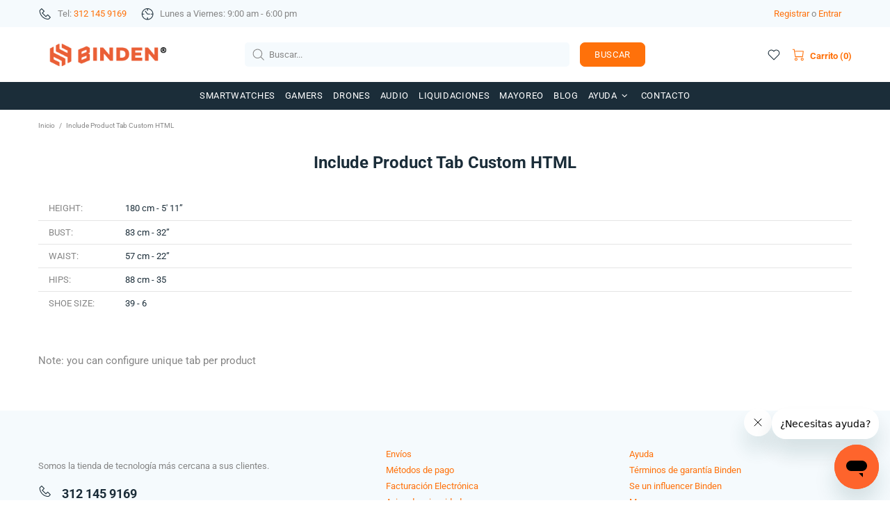

--- FILE ---
content_type: text/css
request_url: https://binden.mx/cdn/shop/t/11/assets/custom.css?v=88245091966886221451702508364
body_size: -933
content:
.estilolanding{
  background-color: #f5f5f5;
}

--- FILE ---
content_type: application/javascript
request_url: https://ecommplugins-trustboxsettings.trustpilot.com/itechmx.myshopify.com.js?settings=1626458449345&shop=itechmx.myshopify.com
body_size: 238
content:
const trustpilot_trustbox_settings = {"trustboxes":[],"activeTrustbox":0,"pageUrls":{"landing":"https://itechmx.myshopify.com","category":"https://itechmx.myshopify.com/collections/accesorios-para-autos","product":"https://itechmx.myshopify.com/products/adaptador-binden-6340-para-iphone-carga-y-escucha-musica"}};
dispatchEvent(new CustomEvent('trustpilotTrustboxSettingsLoaded'));

--- FILE ---
content_type: text/javascript
request_url: https://cdn.shopify.com/s/files/1/3097/9604/t/10/assets/zendesk-embeddable.js?v=1688758135&shop=itechmx.myshopify.com
body_size: -661
content:
var script = document.createElement('script');script.type = 'text/javascript';script.id = 'ze-snippet';script.src = 'https://static.zdassets.com/ekr/snippet.js?key=ae6c5c48-6531-4797-a174-e7a7067b3025';document.getElementsByTagName('head')[0].appendChild(script);